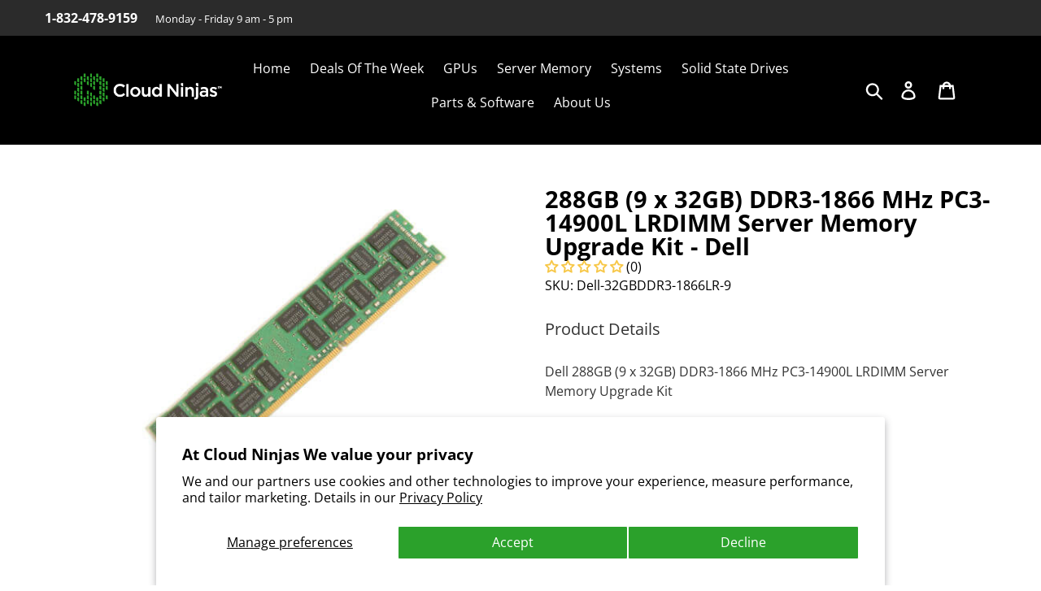

--- FILE ---
content_type: text/css
request_url: https://cloudninjas.com/cdn/shop/t/55/assets/combined-styles.css?v=47758034832637340751724343724
body_size: -470
content:
chassi_option{display:flex;flex-wrap:wrap;width:100%}chassi_option .single-item-inner.active{display:flex;width:100%;flex-wrap:wrap;margin-top:5px}chassi_option .single-item-inner .img_container{display:none}chassi_option .single-item-inner .content_container_options{display:flex;flex-wrap:wrap;width:100%;margin-bottom:0}.content_headers_functions{display:flex;flex-wrap:wrap;width:100%;justify-content:space-around}chassi_option .single-item-inner .content_container_options .content_headers_functions div{width:33.33%;font-size:12px;font-weight:700;padding:10px}chassi_option .single-item-inner .content_container_options .content_headers_functions .field__titlea1,chassi_option .content_options_explorationsa1 .field__titlea1{width:50%;font-weight:700;padding:10px;font-size:12px}chassi_option .single-item-inner .content_container_options .content_headers_functions .field__Qtya1,chassi_option .single-item-inner .content_container_options .content_headers_functions .field__Pricea1,chassi_option .content_options_explorationsa1 .field__Qtya1,chassi_option .content_options_explorationsa1 .field__Pricea1{width:25%;padding:10px 0;font-size:12px}.cloudninjas_final_variants .single-item-row{margin-top:0}.cloudninjas_final_variants_Wrapper{margin-top:15px}
/*# sourceMappingURL=/cdn/shop/t/55/assets/combined-styles.css.map?v=47758034832637340751724343724 */


--- FILE ---
content_type: image/svg+xml
request_url: https://cloudninjas.com/cdn/shop/t/55/assets/ico-select.svg?v=12068201739690483611685983342
body_size: -523
content:
<?xml version="1.0" encoding="UTF-8" standalone="no"?>
<svg width="12px" height="7px" viewBox="0 0 12 7" version="1.1" xmlns="http://www.w3.org/2000/svg" xmlns:xlink="http://www.w3.org/1999/xlink">
    <g stroke="none" stroke-width="1" fill="none">
        <path d="M6.05023193,6.71226044 L6.02769279,6.73479958 L5.6741394,6.38124619 L1.14644661,1.85355339 L0.792893219,1.5 L1.5,0.792893219 L1.85355339,1.14644661 L6.02825928,5.3211525 L10.2249378,1.12447395 L10.5784912,0.770920563 L11.285598,1.47802734 L10.9320446,1.83158073 L6.40435181,6.35927353 L6.05079842,6.71282692 L6.05023193,6.71226044 Z" fill="#000000"></path>
    </g>
</svg>
